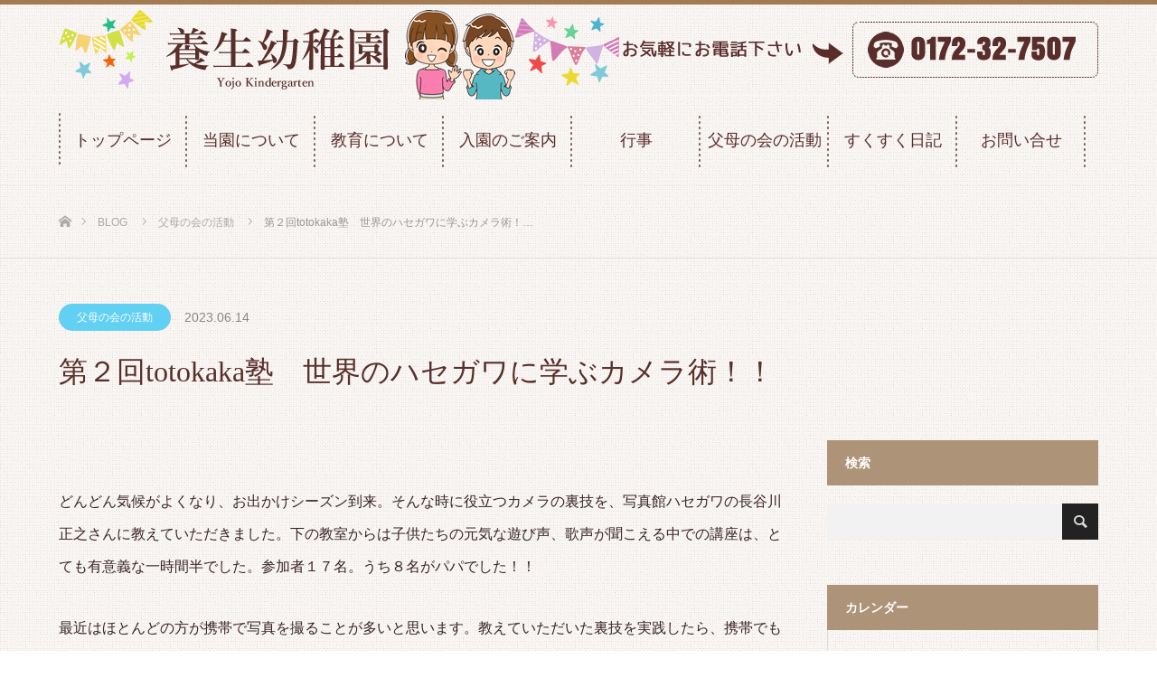

--- FILE ---
content_type: text/html; charset=UTF-8
request_url: https://youjyou.com/archives/15884
body_size: 15952
content:
<!DOCTYPE html>
<html class="pc" lang="ja">
<head>
<meta charset="UTF-8">
<!--[if IE]><meta http-equiv="X-UA-Compatible" content="IE=edge"><![endif]-->
<meta name="viewport" content="width=device-width">
<title>第２回totokaka塾　世界のハセガワに学ぶカメラ術！！ | 養生幼稚園 | 公式</title>
<meta name="description" content="どんどん気候がよくなり、お出かけシーズン到来。そんな時に役立つカメラの裏技を、写真館ハセガワの長谷川正之さんに教えていただきました。下の教室からは子供たちの元気な遊び声、歌声が聞こえる中での講座は、とても有意義な一時間半でした。">
<link rel="pingback" href="https://youjyou.com/blog-2019/xmlrpc.php">
<link rel="shortcut icon" href="https://youjyou.com/blog-2019/wp-content/uploads/2019/02/favicon.ico">
<meta name='robots' content='max-image-preview:large' />
<link rel="alternate" type="application/rss+xml" title="養生幼稚園 | 公式 &raquo; フィード" href="https://youjyou.com/feed" />
<link rel="alternate" type="application/rss+xml" title="養生幼稚園 | 公式 &raquo; コメントフィード" href="https://youjyou.com/comments/feed" />
<link rel="alternate" type="application/rss+xml" title="養生幼稚園 | 公式 &raquo; 第２回totokaka塾　世界のハセガワに学ぶカメラ術！！ のコメントのフィード" href="https://youjyou.com/archives/15884/feed" />
<link rel="alternate" title="oEmbed (JSON)" type="application/json+oembed" href="https://youjyou.com/wp-json/oembed/1.0/embed?url=https%3A%2F%2Fyoujyou.com%2Farchives%2F15884" />
<link rel="alternate" title="oEmbed (XML)" type="text/xml+oembed" href="https://youjyou.com/wp-json/oembed/1.0/embed?url=https%3A%2F%2Fyoujyou.com%2Farchives%2F15884&#038;format=xml" />
<style id='wp-img-auto-sizes-contain-inline-css' type='text/css'>
img:is([sizes=auto i],[sizes^="auto," i]){contain-intrinsic-size:3000px 1500px}
/*# sourceURL=wp-img-auto-sizes-contain-inline-css */
</style>
<link rel='stylesheet' id='style-css' href='https://youjyou.com/blog-2019/wp-content/themes/source_tcd045/style.css?ver=1.10.1' type='text/css' media='all' />
<style id='wp-emoji-styles-inline-css' type='text/css'>

	img.wp-smiley, img.emoji {
		display: inline !important;
		border: none !important;
		box-shadow: none !important;
		height: 1em !important;
		width: 1em !important;
		margin: 0 0.07em !important;
		vertical-align: -0.1em !important;
		background: none !important;
		padding: 0 !important;
	}
/*# sourceURL=wp-emoji-styles-inline-css */
</style>
<style id='wp-block-library-inline-css' type='text/css'>
:root{--wp-block-synced-color:#7a00df;--wp-block-synced-color--rgb:122,0,223;--wp-bound-block-color:var(--wp-block-synced-color);--wp-editor-canvas-background:#ddd;--wp-admin-theme-color:#007cba;--wp-admin-theme-color--rgb:0,124,186;--wp-admin-theme-color-darker-10:#006ba1;--wp-admin-theme-color-darker-10--rgb:0,107,160.5;--wp-admin-theme-color-darker-20:#005a87;--wp-admin-theme-color-darker-20--rgb:0,90,135;--wp-admin-border-width-focus:2px}@media (min-resolution:192dpi){:root{--wp-admin-border-width-focus:1.5px}}.wp-element-button{cursor:pointer}:root .has-very-light-gray-background-color{background-color:#eee}:root .has-very-dark-gray-background-color{background-color:#313131}:root .has-very-light-gray-color{color:#eee}:root .has-very-dark-gray-color{color:#313131}:root .has-vivid-green-cyan-to-vivid-cyan-blue-gradient-background{background:linear-gradient(135deg,#00d084,#0693e3)}:root .has-purple-crush-gradient-background{background:linear-gradient(135deg,#34e2e4,#4721fb 50%,#ab1dfe)}:root .has-hazy-dawn-gradient-background{background:linear-gradient(135deg,#faaca8,#dad0ec)}:root .has-subdued-olive-gradient-background{background:linear-gradient(135deg,#fafae1,#67a671)}:root .has-atomic-cream-gradient-background{background:linear-gradient(135deg,#fdd79a,#004a59)}:root .has-nightshade-gradient-background{background:linear-gradient(135deg,#330968,#31cdcf)}:root .has-midnight-gradient-background{background:linear-gradient(135deg,#020381,#2874fc)}:root{--wp--preset--font-size--normal:16px;--wp--preset--font-size--huge:42px}.has-regular-font-size{font-size:1em}.has-larger-font-size{font-size:2.625em}.has-normal-font-size{font-size:var(--wp--preset--font-size--normal)}.has-huge-font-size{font-size:var(--wp--preset--font-size--huge)}.has-text-align-center{text-align:center}.has-text-align-left{text-align:left}.has-text-align-right{text-align:right}.has-fit-text{white-space:nowrap!important}#end-resizable-editor-section{display:none}.aligncenter{clear:both}.items-justified-left{justify-content:flex-start}.items-justified-center{justify-content:center}.items-justified-right{justify-content:flex-end}.items-justified-space-between{justify-content:space-between}.screen-reader-text{border:0;clip-path:inset(50%);height:1px;margin:-1px;overflow:hidden;padding:0;position:absolute;width:1px;word-wrap:normal!important}.screen-reader-text:focus{background-color:#ddd;clip-path:none;color:#444;display:block;font-size:1em;height:auto;left:5px;line-height:normal;padding:15px 23px 14px;text-decoration:none;top:5px;width:auto;z-index:100000}html :where(.has-border-color){border-style:solid}html :where([style*=border-top-color]){border-top-style:solid}html :where([style*=border-right-color]){border-right-style:solid}html :where([style*=border-bottom-color]){border-bottom-style:solid}html :where([style*=border-left-color]){border-left-style:solid}html :where([style*=border-width]){border-style:solid}html :where([style*=border-top-width]){border-top-style:solid}html :where([style*=border-right-width]){border-right-style:solid}html :where([style*=border-bottom-width]){border-bottom-style:solid}html :where([style*=border-left-width]){border-left-style:solid}html :where(img[class*=wp-image-]){height:auto;max-width:100%}:where(figure){margin:0 0 1em}html :where(.is-position-sticky){--wp-admin--admin-bar--position-offset:var(--wp-admin--admin-bar--height,0px)}@media screen and (max-width:600px){html :where(.is-position-sticky){--wp-admin--admin-bar--position-offset:0px}}

/*# sourceURL=wp-block-library-inline-css */
</style><style id='wp-block-image-inline-css' type='text/css'>
.wp-block-image>a,.wp-block-image>figure>a{display:inline-block}.wp-block-image img{box-sizing:border-box;height:auto;max-width:100%;vertical-align:bottom}@media not (prefers-reduced-motion){.wp-block-image img.hide{visibility:hidden}.wp-block-image img.show{animation:show-content-image .4s}}.wp-block-image[style*=border-radius] img,.wp-block-image[style*=border-radius]>a{border-radius:inherit}.wp-block-image.has-custom-border img{box-sizing:border-box}.wp-block-image.aligncenter{text-align:center}.wp-block-image.alignfull>a,.wp-block-image.alignwide>a{width:100%}.wp-block-image.alignfull img,.wp-block-image.alignwide img{height:auto;width:100%}.wp-block-image .aligncenter,.wp-block-image .alignleft,.wp-block-image .alignright,.wp-block-image.aligncenter,.wp-block-image.alignleft,.wp-block-image.alignright{display:table}.wp-block-image .aligncenter>figcaption,.wp-block-image .alignleft>figcaption,.wp-block-image .alignright>figcaption,.wp-block-image.aligncenter>figcaption,.wp-block-image.alignleft>figcaption,.wp-block-image.alignright>figcaption{caption-side:bottom;display:table-caption}.wp-block-image .alignleft{float:left;margin:.5em 1em .5em 0}.wp-block-image .alignright{float:right;margin:.5em 0 .5em 1em}.wp-block-image .aligncenter{margin-left:auto;margin-right:auto}.wp-block-image :where(figcaption){margin-bottom:1em;margin-top:.5em}.wp-block-image.is-style-circle-mask img{border-radius:9999px}@supports ((-webkit-mask-image:none) or (mask-image:none)) or (-webkit-mask-image:none){.wp-block-image.is-style-circle-mask img{border-radius:0;-webkit-mask-image:url('data:image/svg+xml;utf8,<svg viewBox="0 0 100 100" xmlns="http://www.w3.org/2000/svg"><circle cx="50" cy="50" r="50"/></svg>');mask-image:url('data:image/svg+xml;utf8,<svg viewBox="0 0 100 100" xmlns="http://www.w3.org/2000/svg"><circle cx="50" cy="50" r="50"/></svg>');mask-mode:alpha;-webkit-mask-position:center;mask-position:center;-webkit-mask-repeat:no-repeat;mask-repeat:no-repeat;-webkit-mask-size:contain;mask-size:contain}}:root :where(.wp-block-image.is-style-rounded img,.wp-block-image .is-style-rounded img){border-radius:9999px}.wp-block-image figure{margin:0}.wp-lightbox-container{display:flex;flex-direction:column;position:relative}.wp-lightbox-container img{cursor:zoom-in}.wp-lightbox-container img:hover+button{opacity:1}.wp-lightbox-container button{align-items:center;backdrop-filter:blur(16px) saturate(180%);background-color:#5a5a5a40;border:none;border-radius:4px;cursor:zoom-in;display:flex;height:20px;justify-content:center;opacity:0;padding:0;position:absolute;right:16px;text-align:center;top:16px;width:20px;z-index:100}@media not (prefers-reduced-motion){.wp-lightbox-container button{transition:opacity .2s ease}}.wp-lightbox-container button:focus-visible{outline:3px auto #5a5a5a40;outline:3px auto -webkit-focus-ring-color;outline-offset:3px}.wp-lightbox-container button:hover{cursor:pointer;opacity:1}.wp-lightbox-container button:focus{opacity:1}.wp-lightbox-container button:focus,.wp-lightbox-container button:hover,.wp-lightbox-container button:not(:hover):not(:active):not(.has-background){background-color:#5a5a5a40;border:none}.wp-lightbox-overlay{box-sizing:border-box;cursor:zoom-out;height:100vh;left:0;overflow:hidden;position:fixed;top:0;visibility:hidden;width:100%;z-index:100000}.wp-lightbox-overlay .close-button{align-items:center;cursor:pointer;display:flex;justify-content:center;min-height:40px;min-width:40px;padding:0;position:absolute;right:calc(env(safe-area-inset-right) + 16px);top:calc(env(safe-area-inset-top) + 16px);z-index:5000000}.wp-lightbox-overlay .close-button:focus,.wp-lightbox-overlay .close-button:hover,.wp-lightbox-overlay .close-button:not(:hover):not(:active):not(.has-background){background:none;border:none}.wp-lightbox-overlay .lightbox-image-container{height:var(--wp--lightbox-container-height);left:50%;overflow:hidden;position:absolute;top:50%;transform:translate(-50%,-50%);transform-origin:top left;width:var(--wp--lightbox-container-width);z-index:9999999999}.wp-lightbox-overlay .wp-block-image{align-items:center;box-sizing:border-box;display:flex;height:100%;justify-content:center;margin:0;position:relative;transform-origin:0 0;width:100%;z-index:3000000}.wp-lightbox-overlay .wp-block-image img{height:var(--wp--lightbox-image-height);min-height:var(--wp--lightbox-image-height);min-width:var(--wp--lightbox-image-width);width:var(--wp--lightbox-image-width)}.wp-lightbox-overlay .wp-block-image figcaption{display:none}.wp-lightbox-overlay button{background:none;border:none}.wp-lightbox-overlay .scrim{background-color:#fff;height:100%;opacity:.9;position:absolute;width:100%;z-index:2000000}.wp-lightbox-overlay.active{visibility:visible}@media not (prefers-reduced-motion){.wp-lightbox-overlay.active{animation:turn-on-visibility .25s both}.wp-lightbox-overlay.active img{animation:turn-on-visibility .35s both}.wp-lightbox-overlay.show-closing-animation:not(.active){animation:turn-off-visibility .35s both}.wp-lightbox-overlay.show-closing-animation:not(.active) img{animation:turn-off-visibility .25s both}.wp-lightbox-overlay.zoom.active{animation:none;opacity:1;visibility:visible}.wp-lightbox-overlay.zoom.active .lightbox-image-container{animation:lightbox-zoom-in .4s}.wp-lightbox-overlay.zoom.active .lightbox-image-container img{animation:none}.wp-lightbox-overlay.zoom.active .scrim{animation:turn-on-visibility .4s forwards}.wp-lightbox-overlay.zoom.show-closing-animation:not(.active){animation:none}.wp-lightbox-overlay.zoom.show-closing-animation:not(.active) .lightbox-image-container{animation:lightbox-zoom-out .4s}.wp-lightbox-overlay.zoom.show-closing-animation:not(.active) .lightbox-image-container img{animation:none}.wp-lightbox-overlay.zoom.show-closing-animation:not(.active) .scrim{animation:turn-off-visibility .4s forwards}}@keyframes show-content-image{0%{visibility:hidden}99%{visibility:hidden}to{visibility:visible}}@keyframes turn-on-visibility{0%{opacity:0}to{opacity:1}}@keyframes turn-off-visibility{0%{opacity:1;visibility:visible}99%{opacity:0;visibility:visible}to{opacity:0;visibility:hidden}}@keyframes lightbox-zoom-in{0%{transform:translate(calc((-100vw + var(--wp--lightbox-scrollbar-width))/2 + var(--wp--lightbox-initial-left-position)),calc(-50vh + var(--wp--lightbox-initial-top-position))) scale(var(--wp--lightbox-scale))}to{transform:translate(-50%,-50%) scale(1)}}@keyframes lightbox-zoom-out{0%{transform:translate(-50%,-50%) scale(1);visibility:visible}99%{visibility:visible}to{transform:translate(calc((-100vw + var(--wp--lightbox-scrollbar-width))/2 + var(--wp--lightbox-initial-left-position)),calc(-50vh + var(--wp--lightbox-initial-top-position))) scale(var(--wp--lightbox-scale));visibility:hidden}}
/*# sourceURL=https://youjyou.com/blog-2019/wp-includes/blocks/image/style.min.css */
</style>
<style id='wp-block-paragraph-inline-css' type='text/css'>
.is-small-text{font-size:.875em}.is-regular-text{font-size:1em}.is-large-text{font-size:2.25em}.is-larger-text{font-size:3em}.has-drop-cap:not(:focus):first-letter{float:left;font-size:8.4em;font-style:normal;font-weight:100;line-height:.68;margin:.05em .1em 0 0;text-transform:uppercase}body.rtl .has-drop-cap:not(:focus):first-letter{float:none;margin-left:.1em}p.has-drop-cap.has-background{overflow:hidden}:root :where(p.has-background){padding:1.25em 2.375em}:where(p.has-text-color:not(.has-link-color)) a{color:inherit}p.has-text-align-left[style*="writing-mode:vertical-lr"],p.has-text-align-right[style*="writing-mode:vertical-rl"]{rotate:180deg}
/*# sourceURL=https://youjyou.com/blog-2019/wp-includes/blocks/paragraph/style.min.css */
</style>
<style id='global-styles-inline-css' type='text/css'>
:root{--wp--preset--aspect-ratio--square: 1;--wp--preset--aspect-ratio--4-3: 4/3;--wp--preset--aspect-ratio--3-4: 3/4;--wp--preset--aspect-ratio--3-2: 3/2;--wp--preset--aspect-ratio--2-3: 2/3;--wp--preset--aspect-ratio--16-9: 16/9;--wp--preset--aspect-ratio--9-16: 9/16;--wp--preset--color--black: #000000;--wp--preset--color--cyan-bluish-gray: #abb8c3;--wp--preset--color--white: #ffffff;--wp--preset--color--pale-pink: #f78da7;--wp--preset--color--vivid-red: #cf2e2e;--wp--preset--color--luminous-vivid-orange: #ff6900;--wp--preset--color--luminous-vivid-amber: #fcb900;--wp--preset--color--light-green-cyan: #7bdcb5;--wp--preset--color--vivid-green-cyan: #00d084;--wp--preset--color--pale-cyan-blue: #8ed1fc;--wp--preset--color--vivid-cyan-blue: #0693e3;--wp--preset--color--vivid-purple: #9b51e0;--wp--preset--gradient--vivid-cyan-blue-to-vivid-purple: linear-gradient(135deg,rgb(6,147,227) 0%,rgb(155,81,224) 100%);--wp--preset--gradient--light-green-cyan-to-vivid-green-cyan: linear-gradient(135deg,rgb(122,220,180) 0%,rgb(0,208,130) 100%);--wp--preset--gradient--luminous-vivid-amber-to-luminous-vivid-orange: linear-gradient(135deg,rgb(252,185,0) 0%,rgb(255,105,0) 100%);--wp--preset--gradient--luminous-vivid-orange-to-vivid-red: linear-gradient(135deg,rgb(255,105,0) 0%,rgb(207,46,46) 100%);--wp--preset--gradient--very-light-gray-to-cyan-bluish-gray: linear-gradient(135deg,rgb(238,238,238) 0%,rgb(169,184,195) 100%);--wp--preset--gradient--cool-to-warm-spectrum: linear-gradient(135deg,rgb(74,234,220) 0%,rgb(151,120,209) 20%,rgb(207,42,186) 40%,rgb(238,44,130) 60%,rgb(251,105,98) 80%,rgb(254,248,76) 100%);--wp--preset--gradient--blush-light-purple: linear-gradient(135deg,rgb(255,206,236) 0%,rgb(152,150,240) 100%);--wp--preset--gradient--blush-bordeaux: linear-gradient(135deg,rgb(254,205,165) 0%,rgb(254,45,45) 50%,rgb(107,0,62) 100%);--wp--preset--gradient--luminous-dusk: linear-gradient(135deg,rgb(255,203,112) 0%,rgb(199,81,192) 50%,rgb(65,88,208) 100%);--wp--preset--gradient--pale-ocean: linear-gradient(135deg,rgb(255,245,203) 0%,rgb(182,227,212) 50%,rgb(51,167,181) 100%);--wp--preset--gradient--electric-grass: linear-gradient(135deg,rgb(202,248,128) 0%,rgb(113,206,126) 100%);--wp--preset--gradient--midnight: linear-gradient(135deg,rgb(2,3,129) 0%,rgb(40,116,252) 100%);--wp--preset--font-size--small: 13px;--wp--preset--font-size--medium: 20px;--wp--preset--font-size--large: 36px;--wp--preset--font-size--x-large: 42px;--wp--preset--spacing--20: 0.44rem;--wp--preset--spacing--30: 0.67rem;--wp--preset--spacing--40: 1rem;--wp--preset--spacing--50: 1.5rem;--wp--preset--spacing--60: 2.25rem;--wp--preset--spacing--70: 3.38rem;--wp--preset--spacing--80: 5.06rem;--wp--preset--shadow--natural: 6px 6px 9px rgba(0, 0, 0, 0.2);--wp--preset--shadow--deep: 12px 12px 50px rgba(0, 0, 0, 0.4);--wp--preset--shadow--sharp: 6px 6px 0px rgba(0, 0, 0, 0.2);--wp--preset--shadow--outlined: 6px 6px 0px -3px rgb(255, 255, 255), 6px 6px rgb(0, 0, 0);--wp--preset--shadow--crisp: 6px 6px 0px rgb(0, 0, 0);}:where(.is-layout-flex){gap: 0.5em;}:where(.is-layout-grid){gap: 0.5em;}body .is-layout-flex{display: flex;}.is-layout-flex{flex-wrap: wrap;align-items: center;}.is-layout-flex > :is(*, div){margin: 0;}body .is-layout-grid{display: grid;}.is-layout-grid > :is(*, div){margin: 0;}:where(.wp-block-columns.is-layout-flex){gap: 2em;}:where(.wp-block-columns.is-layout-grid){gap: 2em;}:where(.wp-block-post-template.is-layout-flex){gap: 1.25em;}:where(.wp-block-post-template.is-layout-grid){gap: 1.25em;}.has-black-color{color: var(--wp--preset--color--black) !important;}.has-cyan-bluish-gray-color{color: var(--wp--preset--color--cyan-bluish-gray) !important;}.has-white-color{color: var(--wp--preset--color--white) !important;}.has-pale-pink-color{color: var(--wp--preset--color--pale-pink) !important;}.has-vivid-red-color{color: var(--wp--preset--color--vivid-red) !important;}.has-luminous-vivid-orange-color{color: var(--wp--preset--color--luminous-vivid-orange) !important;}.has-luminous-vivid-amber-color{color: var(--wp--preset--color--luminous-vivid-amber) !important;}.has-light-green-cyan-color{color: var(--wp--preset--color--light-green-cyan) !important;}.has-vivid-green-cyan-color{color: var(--wp--preset--color--vivid-green-cyan) !important;}.has-pale-cyan-blue-color{color: var(--wp--preset--color--pale-cyan-blue) !important;}.has-vivid-cyan-blue-color{color: var(--wp--preset--color--vivid-cyan-blue) !important;}.has-vivid-purple-color{color: var(--wp--preset--color--vivid-purple) !important;}.has-black-background-color{background-color: var(--wp--preset--color--black) !important;}.has-cyan-bluish-gray-background-color{background-color: var(--wp--preset--color--cyan-bluish-gray) !important;}.has-white-background-color{background-color: var(--wp--preset--color--white) !important;}.has-pale-pink-background-color{background-color: var(--wp--preset--color--pale-pink) !important;}.has-vivid-red-background-color{background-color: var(--wp--preset--color--vivid-red) !important;}.has-luminous-vivid-orange-background-color{background-color: var(--wp--preset--color--luminous-vivid-orange) !important;}.has-luminous-vivid-amber-background-color{background-color: var(--wp--preset--color--luminous-vivid-amber) !important;}.has-light-green-cyan-background-color{background-color: var(--wp--preset--color--light-green-cyan) !important;}.has-vivid-green-cyan-background-color{background-color: var(--wp--preset--color--vivid-green-cyan) !important;}.has-pale-cyan-blue-background-color{background-color: var(--wp--preset--color--pale-cyan-blue) !important;}.has-vivid-cyan-blue-background-color{background-color: var(--wp--preset--color--vivid-cyan-blue) !important;}.has-vivid-purple-background-color{background-color: var(--wp--preset--color--vivid-purple) !important;}.has-black-border-color{border-color: var(--wp--preset--color--black) !important;}.has-cyan-bluish-gray-border-color{border-color: var(--wp--preset--color--cyan-bluish-gray) !important;}.has-white-border-color{border-color: var(--wp--preset--color--white) !important;}.has-pale-pink-border-color{border-color: var(--wp--preset--color--pale-pink) !important;}.has-vivid-red-border-color{border-color: var(--wp--preset--color--vivid-red) !important;}.has-luminous-vivid-orange-border-color{border-color: var(--wp--preset--color--luminous-vivid-orange) !important;}.has-luminous-vivid-amber-border-color{border-color: var(--wp--preset--color--luminous-vivid-amber) !important;}.has-light-green-cyan-border-color{border-color: var(--wp--preset--color--light-green-cyan) !important;}.has-vivid-green-cyan-border-color{border-color: var(--wp--preset--color--vivid-green-cyan) !important;}.has-pale-cyan-blue-border-color{border-color: var(--wp--preset--color--pale-cyan-blue) !important;}.has-vivid-cyan-blue-border-color{border-color: var(--wp--preset--color--vivid-cyan-blue) !important;}.has-vivid-purple-border-color{border-color: var(--wp--preset--color--vivid-purple) !important;}.has-vivid-cyan-blue-to-vivid-purple-gradient-background{background: var(--wp--preset--gradient--vivid-cyan-blue-to-vivid-purple) !important;}.has-light-green-cyan-to-vivid-green-cyan-gradient-background{background: var(--wp--preset--gradient--light-green-cyan-to-vivid-green-cyan) !important;}.has-luminous-vivid-amber-to-luminous-vivid-orange-gradient-background{background: var(--wp--preset--gradient--luminous-vivid-amber-to-luminous-vivid-orange) !important;}.has-luminous-vivid-orange-to-vivid-red-gradient-background{background: var(--wp--preset--gradient--luminous-vivid-orange-to-vivid-red) !important;}.has-very-light-gray-to-cyan-bluish-gray-gradient-background{background: var(--wp--preset--gradient--very-light-gray-to-cyan-bluish-gray) !important;}.has-cool-to-warm-spectrum-gradient-background{background: var(--wp--preset--gradient--cool-to-warm-spectrum) !important;}.has-blush-light-purple-gradient-background{background: var(--wp--preset--gradient--blush-light-purple) !important;}.has-blush-bordeaux-gradient-background{background: var(--wp--preset--gradient--blush-bordeaux) !important;}.has-luminous-dusk-gradient-background{background: var(--wp--preset--gradient--luminous-dusk) !important;}.has-pale-ocean-gradient-background{background: var(--wp--preset--gradient--pale-ocean) !important;}.has-electric-grass-gradient-background{background: var(--wp--preset--gradient--electric-grass) !important;}.has-midnight-gradient-background{background: var(--wp--preset--gradient--midnight) !important;}.has-small-font-size{font-size: var(--wp--preset--font-size--small) !important;}.has-medium-font-size{font-size: var(--wp--preset--font-size--medium) !important;}.has-large-font-size{font-size: var(--wp--preset--font-size--large) !important;}.has-x-large-font-size{font-size: var(--wp--preset--font-size--x-large) !important;}
/*# sourceURL=global-styles-inline-css */
</style>

<style id='classic-theme-styles-inline-css' type='text/css'>
/*! This file is auto-generated */
.wp-block-button__link{color:#fff;background-color:#32373c;border-radius:9999px;box-shadow:none;text-decoration:none;padding:calc(.667em + 2px) calc(1.333em + 2px);font-size:1.125em}.wp-block-file__button{background:#32373c;color:#fff;text-decoration:none}
/*# sourceURL=/wp-includes/css/classic-themes.min.css */
</style>
<link rel='stylesheet' id='contact-form-7-css' href='https://youjyou.com/blog-2019/wp-content/plugins/contact-form-7/includes/css/styles.css?ver=6.1.4' type='text/css' media='all' />
<script type="text/javascript" src="https://youjyou.com/blog-2019/wp-includes/js/jquery/jquery.min.js?ver=3.7.1" id="jquery-core-js"></script>
<script type="text/javascript" src="https://youjyou.com/blog-2019/wp-includes/js/jquery/jquery-migrate.min.js?ver=3.4.1" id="jquery-migrate-js"></script>
<link rel="https://api.w.org/" href="https://youjyou.com/wp-json/" /><link rel="alternate" title="JSON" type="application/json" href="https://youjyou.com/wp-json/wp/v2/posts/15884" /><link rel="canonical" href="https://youjyou.com/archives/15884" />
<link rel='shortlink' href='https://youjyou.com/?p=15884' />
<style type="text/css">* Custom css for Access Category Password form */
		.acpwd-container {
		
		}
		
		.acpwd-added-excerpt {
		}
		
		.acpwd-info-message {
		
		}
		
		.acpwd-form {
		
		}
		.acpwd-pass {
		
		}
		
		.acpwd-submit {
		
		}
		
		.acpwd-error-message {
			color: darkred;
		}</style>
<link rel="stylesheet" href="https://youjyou.com/blog-2019/wp-content/themes/source_tcd045/css/design-plus.css?ver=1.10.1">
<link rel="stylesheet" href="https://youjyou.com/blog-2019/wp-content/themes/source_tcd045/css/sns-botton.css?ver=1.10.1">
<link rel="stylesheet" media="screen" href="https://youjyou.com/blog-2019/wp-content/themes/source_tcd045/css/responsive.css?ver=1.10.1">
<link rel="stylesheet" media="screen" href="https://youjyou.com/blog-2019/wp-content/themes/source_tcd045/css/footer-bar.css?ver=1.10.1">

<script src="https://youjyou.com/blog-2019/wp-content/themes/source_tcd045/js/jquery.easing.1.4.js?ver=1.10.1"></script>
<script src="https://youjyou.com/blog-2019/wp-content/themes/source_tcd045/js/jscript.js?ver=1.10.1"></script>
<script src="https://youjyou.com/blog-2019/wp-content/themes/source_tcd045/js/footer-bar.js?ver=1.10.1"></script>
<script src="https://youjyou.com/blog-2019/wp-content/themes/source_tcd045/js/comment.js?ver=1.10.1"></script>

<style type="text/css">

body, input, textarea { font-family: "Segoe UI", Verdana, "游ゴシック", YuGothic, "Hiragino Kaku Gothic ProN", Meiryo, sans-serif; }

.rich_font { font-family: "Times New Roman" , "游明朝" , "Yu Mincho" , "游明朝体" , "YuMincho" , "ヒラギノ明朝 Pro W3" , "Hiragino Mincho Pro" , "HiraMinProN-W3" , "HGS明朝E" , "ＭＳ Ｐ明朝" , "MS PMincho" , serif; font-weight:500; }



body { font-size:16px; }

.pc #header .logo { font-size:21px; }
.mobile #header .logo { font-size:18px; }

#footer_top .logo { font-size:21px; }

#post_title { font-size:32px; }
.post_content { font-size:16px; }

#related_post li a.image, .styled_post_list1 .image, .work_list_widget .image, .work_list .box .image, .blog_list .box .image {
  overflow: hidden;
}
#related_post li a.image img, .styled_post_list1 .image img, .work_list_widget .image img, .work_list .box .image img, .blog_list .box .image img {
  -webkit-transition: all 0.75s ease; -moz-transition: all 0.75s ease; transition: all 0.75s ease;
  -webkit-transform: scale(1); -moz-transform: scale(1); -ms-transform: scale(1); -o-transform: scale(1); transform: scale(1);
  -webkit-backface-visibility:hidden; backface-visibility:hidden;
}
#related_post li a.image:hover img, .styled_post_list1 .image:hover img, .work_list_widget .image:hover img, .work_list .box .image:hover img, .blog_list .box .image:hover img {
  -webkit-transform: scale(1.2); -moz-transform: scale(1.2); -ms-transform: scale(1.2); -o-transform: scale(1.2); transform: scale(1.2);
}
.index_archive_link, #work_navigation a, .page_navi p.back a
  { background-color:#592F2A; }

#header, .pc #global_menu ul ul a, #footer_bottom, .mobile #copyright, .mobile .home #header
  { background-color:#592F2A; }

.header_fix #header, .pc .header_fix #global_menu ul ul a, .mobile .header_fix #header
  { background-color:rgba(89,47,42,0.7); }

#header a, mobile a.menu_button:before
  { color:#FFFFFF; }

#footer_top, #footer_top a, #footer_bottom, #footer_bottom a
  { color:#FFFFFF; }

.pc #global_menu ul ul li.menu-item-has-children > a:before
  { border-color:transparent transparent transparent #FFFFFF; }

.pc #global_menu ul ul a:hover
  { color:#fff; }

.pc #global_menu ul ul li.menu-item-has-children > a:hover:before
  { border-color:transparent transparent transparent #fff; }

#post_title, #page_header .headline, #work_category_list .current_category .name, #work_footer_data .link, .blog_list .box .title a:hover, #footer_menu a:hover, #related_post li .title a:hover, .side_widget .styled_post_list1 .title:hover, .pc .home #global_menu li.current-menu-item > a, .pc .home #global_menu > ul > li > a:hover
  { color:#592F2A; }

a:hover, .pc #header .logo a:hover, #comment_header ul li a:hover, .pc #global_menu > ul > li.active > a, .pc #global_menu li.current-menu-item > a, .pc #global_menu > ul > li > a:hover, #header_logo .logo a:hover, #bread_crumb li.home a:hover:before, #bread_crumb li a:hover, .color_headline, #footer_bottom a:hover, .pc .home.header_fix #global_menu li.current-menu-item > a, .pc .home.header_fix #global_menu > ul > li > a:hover
  { color:#AD9378; }

#return_top a:hover, .next_page_link a:hover, .collapse_category_list li a:hover .count, .slick-arrow:hover, .page_navi a:hover, .page_navi p.back a:hover,
  #wp-calendar td a:hover, #wp-calendar #prev a:hover, #wp-calendar #next a:hover, .widget_search #search-btn input:hover, .widget_search #searchsubmit:hover, .side_widget.google_search #searchsubmit:hover,
    #submit_comment:hover, #comment_header ul li a:hover, #comment_header ul li.comment_switch_active a, #comment_header #comment_closed p, #post_pagination a:hover,
      #header_slider .slick-dots button:hover::before, #header_slider .slick-dots .slick-active button::before,
        .work_list .box .title a:hover, #work_navigation a:hover, #work_side_content a:hover, #work_button a:hover, #blog_list .category a:hover, #post_meta_top .category a:hover, .box_list .link_button:hover
          { background-color:#592F2A !important; }

#footer_top, .pc #global_menu ul ul a:hover, .news_list .category a:hover, .work_list .category a:hover, .blog_list .category a:hover, #related_post .headline, #comment_headline, .side_headline,
  .mobile a.menu_button:hover, .mobile #global_menu li a:hover, .index_archive_link:hover
    { background-color:#AD9378 !important; }

#comment_textarea textarea:focus, #guest_info input:focus, #comment_header ul li a:hover, #comment_header ul li.comment_switch_active a, #comment_header #comment_closed p, .page_navi a:hover, .page_navi p.back a:hover
  { border-color:#592F2A; }

#comment_header ul li.comment_switch_active a:after, #comment_header #comment_closed p:after
  { border-color:#592F2A transparent transparent transparent; }

.collapse_category_list li a:before
  { border-color: transparent transparent transparent #AD9378; }

@media screen and (min-width:600px) {
  #header_slider_nav .slick-current .label { background-color:#592F2A !important; }
}

.post_content a, .post_content a:hover, .custom-html-widget a, .custom-html-widget a:hover { color:#D90000; }

#site_loader_spinner { border:4px solid rgba(89,47,42,0.2); border-top-color:#592F2A; }

/* Footer bar */

@import url('https://fonts.googleapis.com/css?family=Sawarabi+Mincho&subset=japanese');
#main_contents h2 {
	font-family: "Yu Mincho", "YuMincho";
}
#main_contents #main_col #article .post_content h2 {
	background-color: #FFF001;
	font-weight: normal;
	color: #613311;
	padding-top: 1.3%;
	padding-right: 0.5%;
	padding-bottom: 1.3%;
	padding-left: 0.5%;
	margin-bottom: 5%;
	display: block;
}
#body, #main_contents, body, #header {
	background-image: url(https://www.youjyou.com/blog-2019/img/back.gif);
	background-repeat: repeat;
	color: #392426;
}
@media only screen and (min-width:1200px){
#main_contents #main_col #article .post_content h2 {
	font-size: 38px;
}
#header #header_inner #logo_text .logo, #header #header_inner #logo_text .logo a {
	background-image: none;
}
#header {
	width: 100%;
	border-top-width: 5px;
	border-top-style: solid;
	border-top-color: #A37A52;
	padding-top: 10px;
}
#header #header_inner #logo_text .logo {
	width: 1150px;
	clear: both;
	float: none;
	height: 110px;
	display: block;
	background-image: url(https://www.youjyou.com/blog-2019/img/top-menu.png);
	text-decoration: none;
	background-repeat: no-repeat;
	margin: 0px;
	overflow: hidden;
	z-index: 1;
}
#header #header_inner #logo_text .logo a {
	display: none;
	z-index: -1;
}
#header #header_inner #global_menu{
	margin: 0px;
	clear: both;
	float: none;
	display: block;
	position: relative;
	z-index: -1;
	padding-top: 110px;
}
#header #header_inner #global_menu #menu-top-menu{
	width: 1150px;
	list-style-type: none;
	clear: both;
	float: none;
	position: static;
	top: 110px;
	margin-top: 0px;
	margin-right: auto;
	margin-bottom: 0px;
	margin-left: auto;
	background-image: url(https://www.youjyou.com/blog-2019/img/top-menu-sen1.gif);
	background-repeat: repeat-y;
	height: 60px;
}
#header #header_inner #global_menu #menu-top-menu li  {
	background-image: url(https://www.youjyou.com/blog-2019/img/top-menu-sen1.gif);
	background-repeat: repeat-y;
	background-position: right;
	height: 60px;
}
#header #header_inner #global_menu #menu-top-menu li a{
	font-family: "メイリオ", "游ゴシック", "MS UI Gothic", "ＭＳ ゴシック";
	list-style-type: none;
	color: #592C2A;
	font-size: 18px;
	margin: 0px;
	padding: 0px;
	width: 142px;
	display: block;
	text-align: center;
	line-height: 60px;
}
#header #header_inner #global_menu #menu-top-menu li a:hover{
	background-image: url(https://www.youjyou.com/blog-2019/img/top-menu-a.png);
	background-repeat: no-repeat;
	background-position: center center;
	text-align: center;
	height: 60px;
}
#site_wrap #top {
	display: block;
	position: static;
	padding-top: 200px;
	margin-bottom: -100px;
}
#a_hover_80 a:hover {
-moz-opacity: 0.8;
	opacity: 0.8;
}
#footer_top_inner  {
	width: auto;
	text-align: center;
	margin-top: 0px;
	margin-right: auto;
	margin-bottom: 0px;
	margin-left: auto;
	padding-top: 30px;
}
#footer_menu  {
	padding: 0px;
	width: auto;
	text-align: center;
	margin: 0px;
	height: 50px;
	line-height: 50px;
}
#footer_menu #menu-top-menu-1 {
	padding: 0px;
	width: auto;
	text-align: center;
	margin: 0px;
}
#footer_menu #menu-top-menu-1 li {
	float: left;
	padding-top: 0px;
	padding-right: 15px;
	padding-bottom: 0px;
	padding-left: 15px;
	font-size: 16px;
	text-align: center;
	background-color: #592F2A;
	margin-top: 0px;
	margin-right: 2px;
	margin-bottom: 0px;
	margin-left: 2px;
	border-radius: 10px 10px 10px 10px;
}
#footer_menu a {
	color: #FFF;
}
#footer_menu a:hover {
	color: #FFDFDF;
}
.cal-table tbody tr td strong {
	font-size: 50px;
}
}
@media only screen and (min-width:921px){
#footer_image .wide_image {
	background-repeat: no-repeat;
	height: 400px;
	width: 920px;
	margin-top: 0px;
	margin-right: auto;
	margin-bottom: 0px;
	margin-left: auto;
}
}
@media only screen and (max-width:920px){
#footer_image .wide_image {
	background-size: 100%;
	background-repeat: no-repeat;
	width: 100%;
	display: block;
	margin-top: 0px;
	margin-right: auto;
	margin-left: auto;
	max-width: 920px;
	max-height: 400px;
	padding-top: 44%;
	height: auto;
	margin-bottom: 0px;
}
#footer_menu #menu-top-menu-1 li {
	font-size: 18px;
}
}
@media only screen and (max-width:767px){
#main_contents #main_col {
	text-align: center;
}
#site_wrap #top #header_slider{
	width: 100%;
	height: 15%;
}
#site_wrap #top #header_slider .item{
	background-size: 15% 15%;
	background-repeat: no-repeat;
	background-position: center center;
	background-color: #00F;
	padding-top: 15%;
	width: 100%;
	height: 0px;
}
#site_wrap #top #header_slider .item img{
	display: none;
}
.cal-table tbody tr td strong {
	font-size: 38px;
}
}
.cal-table tbody tr td strong {
	font-family: "游明朝" , "Yu Mincho" , "游明朝体" , "YuMincho";
	padding: 0px;
	margin-top: 0px;
	margin-right: auto;
	margin-bottom: 0px;
	margin-left: auto;
	width: auto;
	text-align: center;
	display: block;
}
.cal-table tbody tr td {
	text-align: left;
	border-top-style: none;
	border-right-style: none;
	border-bottom-style: none;
	border-left-style: none;
	padding-right: 7%;
	padding-left: 7%;
}
.cal-table tbody tr td hr{
	margin: 0px;
	padding: 0px;
}
.has-text-color.has-background strong {
	background-color: #EEE1D7;
	display: block;
	width: 100%;
	margin-right: auto;
	margin-left: auto;
}
.has-3-columns.enter-cal-3 .wp-block-column,.has-4-columns.enter-cal-3 .wp-block-column {
	background-color: #FFF;
}
#back-white {
	background-color: #FFF;
	padding: 5px;
}
#back-white ul {
	list-style-type: none;
	text-align: center;
	width: auto;
	margin-right: auto;
	margin-left: auto;
}
#form .wpcf7-form p label {
	font-size: large;
	padding: 2%;
}
#form .wpcf7-form p label option {
	font-size: medium;
	padding: 1%;
}
#form-bun-1 p strong {
	color: #900;
}
#article #post_image img {
	display: none;
	margin: 0px;
	padding: 0px;
}
.post_content .enter-waku-2 {
}
.post_content .enter-h3 {
	font-family: "游明朝" , "Yu Mincho" , "游明朝体" , "YuMincho";
	font-size: 150%;
	font-weight: bold;
}
.post_content .enter-h4 {
	font-family: "游ゴシック", "MS UI Gothic", "ＭＳ ゴシック";
	font-size: 120%;
	font-weight: bold;
}
.post_content .enter-h5 {
	font-family: "游ゴシック", "MS UI Gothic", "ＭＳ ゴシック";
	font-size: 115%;
	font-weight: bold;
}
.post_content .enter-h6 {
	font-family: "游ゴシック", "MS UI Gothic", "ＭＳ ゴシック";
	font-weight: bold;
}
.post_content .enter-right {
	text-align: right;
}
.post_content .enter-center {
	text-align: center;
}
#index_free_content1 #add-banner a:hover img,#index_free_content3 a:hover img{
opacity:0.8;
filter:alpha(opacity=80);
-ms-filter: “alpha( opacity=80 )”;
}
@media only screen and (min-width:768px){
.post_content #enter-waku-00 {
	padding-right: 20%;
	padding-left: 20%;
	background-color: #FFF;
	border: 1px solid #E1E1E1;
	padding-bottom: 3%;
	padding-top: 3%;
	font-size: 120%;
}
.post_content .enter-waku-1 .wp-block-column {
	background-color: #FFF;
	padding: 5%;
}
#index_free_content1 #add-banner {
	padding-top: 20px;
}
}
@media only screen and (max-width:767px){
.post_content #enter-waku-00 {
	padding-right: 0%;
	padding-left: 0%;
	font-size: 80%;
}
#site_wrap #top #header_slider{
	background-color: #000;
}
#site_wrap #top #header_slider .item{
	background-color: #000;
}
.post_content .enter-waku-1 .wp-block-column {
	padding: 0%;
}
#header_inner { 
	background-color:#592F2A; 
}
}
@media screen and (min-width:761px) {
.column {
  width: calc((100% - 20px * 4) / 4);
	height: 80px;
	margin-right: 10px;
	margin-left: 10px;
	float: left;
}
}
@media screen and (max-width:760px) {
.column {
	display: block;
	width: 100%;
	padding-bottom: 10px;
}
}

</style>


<style type="text/css"></style></head>
<body id="body" class="wp-singular post-template-default single single-post postid-15884 single-format-standard wp-theme-source_tcd045">

<div id="site_loader_overlay">
 <div id="site_loader_spinner"></div>
</div>
<div id="site_wrap">

 <div id="header">
  <div id="header_inner" class="clearfix">
   <div id="logo_text">
 <h1 class="logo"><a href="https://youjyou.com/">養生幼稚園 | 公式</a></h1>
</div>
      <div id="global_menu">
    <ul id="menu-top-menu" class="menu"><li id="menu-item-136" class="menu-item menu-item-type-post_type menu-item-object-page menu-item-home menu-item-136"><a href="https://youjyou.com/">トップページ</a></li>
<li id="menu-item-135" class="menu-item menu-item-type-post_type menu-item-object-page menu-item-135"><a href="https://youjyou.com/tsuite">当園について</a></li>
<li id="menu-item-134" class="menu-item menu-item-type-post_type menu-item-object-page menu-item-134"><a href="https://youjyou.com/education">教育について</a></li>
<li id="menu-item-133" class="menu-item menu-item-type-post_type menu-item-object-page menu-item-133"><a href="https://youjyou.com/enter">入園のご案内</a></li>
<li id="menu-item-132" class="menu-item menu-item-type-post_type menu-item-object-page menu-item-132"><a href="https://youjyou.com/event-page">行事</a></li>
<li id="menu-item-140" class="menu-item menu-item-type-taxonomy menu-item-object-category current-post-ancestor current-menu-parent current-post-parent menu-item-140"><a href="https://youjyou.com/archives/category/pta">父母の会の活動</a></li>
<li id="menu-item-139" class="menu-item menu-item-type-taxonomy menu-item-object-category menu-item-139"><a href="https://youjyou.com/archives/category/sukusuku">すくすく日記</a></li>
<li id="menu-item-131" class="menu-item menu-item-type-post_type menu-item-object-page menu-item-131"><a href="https://youjyou.com/form">お問い合せ</a></li>
</ul>   </div>
   <a href="#" class="menu_button"><span>menu</span></a>
     </div>
 </div><!-- END #header -->


 <div id="top">

  
 </div><!-- END #top -->

 <div id="main_contents" class="clearfix">

<div id="bread_crumb">

<ul class="clearfix" itemscope itemtype="http://schema.org/BreadcrumbList">
 <li itemprop="itemListElement" itemscope itemtype="http://schema.org/ListItem" class="home"><a itemprop="item" href="https://youjyou.com/"><span itemprop="name">ホーム</span></a><meta itemprop="position" content="1" /></li>
 <li itemprop="itemListElement" itemscope itemtype="http://schema.org/ListItem"><a itemprop="item" href="https://youjyou.com/archives/15884"><span itemprop="name">BLOG</span></a><meta itemprop="position" content="2" /></li>
 <li itemprop="itemListElement" itemscope itemtype="http://schema.org/ListItem">
    <a itemprop="item" href="https://youjyou.com/archives/category/pta"><span itemprop="name">父母の会の活動</span></a>
     <meta itemprop="position" content="3" /></li>
 <li itemprop="itemListElement" itemscope itemtype="http://schema.org/ListItem" class="last"><span itemprop="name">第２回totokaka塾　世界のハセガワに学ぶカメラ術！…</span><meta itemprop="position" content="4" /></li>
</ul>

</div>

<div id="main_col" class="clearfix">

  <ul id="post_meta_top" class="clearfix">
  <li class="category"><a style="background:#61D0F2;" href="https://youjyou.com/archives/category/pta">父母の会の活動</a></li>  <li class="date"><time class="entry-date updated" datetime="2023-06-15T14:02:20+09:00">2023.06.14</time></li> </ul>
 
 <h2 id="post_title" class="rich_font">第２回totokaka塾　世界のハセガワに学ぶカメラ術！！</h2>

 <div id="left_col">

  
  <div id="article">

      <div id="post_image">
    <img width="1150" height="630" src="https://youjyou.com/blog-2019/wp-content/uploads/2023/06/写真B-1150x630.jpg" class="attachment-size8 size-size8 wp-post-image" alt="" decoding="async" fetchpriority="high" />   </div><!-- END post_image -->
   
   
   
      
   
   <div class="post_content clearfix">
    
<p>どんどん気候がよくなり、お出かけシーズン到来。そんな時に役立つカメラの裏技を、写真館ハセガワの長谷川正之さんに教えていただきました。下の教室からは子供たちの元気な遊び声、歌声が聞こえる中での講座は、とても有意義な一時間半でした。参加者１７名。うち８名がパパでした！！</p>



<p>最近はほとんどの方が携帯で写真を撮ることが多いと思います。教えていただいた裏技を実践したら、携帯でも簡単に子供の笑顔がとびきり映える写真が撮れちゃいます。ここでは今回参加できなかった方にもすぐ使える技をご紹介します！！</p>



<p>①まずは起動したら、ズームしてみる。今の携帯には標準、広角、望遠のレンズが搭載されているので使わないのは損！！被写体との距離、子供なら２、３メートル距離をとりながらズームを使いつつ、ピントを合わせて撮ってみる！！</p>



<p>②ピントを合わせて露出を調整する。被写体が綺麗に見える色を探しながら、ぴったりな明るさにする。</p>



<p>③ 写真を撮りっぱなしにするだけでなく、アフターケアが必要！！編集機能をうまく使い、自分好みの写真にすることがポイント。歪みをとるトリミングをしたり、人物なら明るさを変えたりするだけでさらにおしゃれな写真に。</p>



<p>『ズームする、明るくする、暗くする、編集を惜しまない』、この操作だけで写真が格段に良くなること間違いなしだそうです。</p>



<figure class="wp-block-image size-large"><img decoding="async" width="1024" height="652" src="https://youjyou.com/blog-2019/wp-content/uploads/2023/06/写真A-1024x652.jpg" alt="" class="wp-image-15885" srcset="https://youjyou.com/blog-2019/wp-content/uploads/2023/06/写真A-1024x652.jpg 1024w, https://youjyou.com/blog-2019/wp-content/uploads/2023/06/写真A-300x191.jpg 300w, https://youjyou.com/blog-2019/wp-content/uploads/2023/06/写真A-768x489.jpg 768w, https://youjyou.com/blog-2019/wp-content/uploads/2023/06/写真A-1536x979.jpg 1536w, https://youjyou.com/blog-2019/wp-content/uploads/2023/06/写真A-2048x1305.jpg 2048w" sizes="(max-width: 1024px) 100vw, 1024px" /></figure>



<p>長谷川さんのお話の中で印象的だった『写真は子供のタイムカプセルになる』の言葉。これからは養生ねぷた、夏休み、二学期には運動会とイベントが目白押しです！！是非今回教わった技を使いながら、お子さんのタイムカプセルになるベスト写真を残してあげてください！！</p>



<figure class="wp-block-image size-large"><img decoding="async" width="1024" height="796" src="https://youjyou.com/blog-2019/wp-content/uploads/2023/06/写真B-1024x796.jpg" alt="" class="wp-image-15886" srcset="https://youjyou.com/blog-2019/wp-content/uploads/2023/06/写真B-1024x796.jpg 1024w, https://youjyou.com/blog-2019/wp-content/uploads/2023/06/写真B-300x233.jpg 300w, https://youjyou.com/blog-2019/wp-content/uploads/2023/06/写真B-768x597.jpg 768w, https://youjyou.com/blog-2019/wp-content/uploads/2023/06/写真B-1536x1194.jpg 1536w, https://youjyou.com/blog-2019/wp-content/uploads/2023/06/写真B-2048x1592.jpg 2048w" sizes="(max-width: 1024px) 100vw, 1024px" /></figure>
       </div>

      <div class="single_share clearfix" id="single_share_bottom">
    <div class="share-type1 share-btm">
 
	<div class="sns mt10 mb45">
		<ul class="type1 clearfix">
			<li class="facebook">
				<a href="//www.facebook.com/sharer/sharer.php?u=https://youjyou.com/archives/15884&amp;t=%E7%AC%AC%EF%BC%92%E5%9B%9Etotokaka%E5%A1%BE%E3%80%80%E4%B8%96%E7%95%8C%E3%81%AE%E3%83%8F%E3%82%BB%E3%82%AC%E3%83%AF%E3%81%AB%E5%AD%A6%E3%81%B6%E3%82%AB%E3%83%A1%E3%83%A9%E8%A1%93%EF%BC%81%EF%BC%81" class="facebook-btn-icon-link" target="blank" rel="nofollow"><i class="icon-facebook"></i><span class="ttl">Share</span><span class="share-count"></span></a>
			</li>
			<li class="rss">
				<a href="https://youjyou.com/feed" target="blank"><i class="icon-rss"></i><span class="ttl">RSS</span></a>
			</li>
		</ul>
	</div>
</div>
   </div>
   
      <ul id="post_meta_bottom" class="clearfix">
    <li class="post_author">投稿者: <a href="https://youjyou.com/archives/author/neputayg7" title="養生幼稚園HP管理者 の投稿" rel="author">養生幼稚園HP管理者</a></li>    <li class="post_category"><a href="https://youjyou.com/archives/category/pta" rel="category tag">父母の会の活動</a></li>           </ul>
   
      <div id="previous_next_post" class="clearfix">
    <div class='prev_post'><a href='https://youjyou.com/archives/15623' title='２くみ弘前公園（“行ってみよう！弘前公園”編）'><span class='title'>２くみ弘前公園（“行ってみよう！弘前公園&hellip;</span><span class='nav'>前の記事</span></a></div>
<div class='next_post'><a href='https://youjyou.com/archives/15882' title='養生幼稚園ねぷたに参加のご案内'><span class='title'>養生幼稚園ねぷたに参加のご案内</span><span class='nav'>次の記事</span></a></div>
   </div>
   
  </div><!-- END #article -->

    
  
    <div id="related_post">
   <h3 class="headline"><span>関連記事</span></h3>
   <ol class="clearfix">
        <li class="clearfix num1">
     <a class="image" href="https://youjyou.com/archives/474" title="父母の会より"><img width="273" height="154" src="https://youjyou.com/blog-2019/wp-content/uploads/2019/05/2016-12-1-1.jpg" class="attachment-size3 size-size3 wp-post-image" alt="" decoding="async" loading="lazy" /></a>
     <h4 class="title"><a href="https://youjyou.com/archives/474" name="">父母の会より</a></h4>
    </li>
        <li class="clearfix num2">
     <a class="image" href="https://youjyou.com/archives/527" title="養生寺子屋・ママ塾　お寺でヨガ"><img width="328" height="225" src="https://youjyou.com/blog-2019/wp-content/uploads/2019/05/IMG_4972-328x225.jpg" class="attachment-size3 size-size3 wp-post-image" alt="" decoding="async" loading="lazy" /></a>
     <h4 class="title"><a href="https://youjyou.com/archives/527" name="">養生寺子屋・ママ塾　お寺でヨガ</a></h4>
    </li>
        <li class="clearfix num3">
     <a class="image" href="https://youjyou.com/archives/24291" title="第５回ｔｏｔｏｋａｋａ塾【オリジナル手づくりりんごジュースづくり】"><img width="360" height="225" src="https://youjyou.com/blog-2019/wp-content/uploads/2025/12/写真⑤-360x225.jpg" class="attachment-size3 size-size3 wp-post-image" alt="" decoding="async" loading="lazy" srcset="https://youjyou.com/blog-2019/wp-content/uploads/2025/12/写真⑤-360x225.jpg 360w, https://youjyou.com/blog-2019/wp-content/uploads/2025/12/写真⑤-720x450.jpg 720w" sizes="auto, (max-width: 360px) 100vw, 360px" /></a>
     <h4 class="title"><a href="https://youjyou.com/archives/24291" name="">第５回ｔｏｔｏｋａｋａ塾【オリジナル手づくりりんごジュースづくり】</a></h4>
    </li>
        <li class="clearfix num4">
     <a class="image" href="https://youjyou.com/archives/23108" title="父母の会だより第２号"><img width="242" height="82" src="https://youjyou.com/blog-2019/wp-content/uploads/2025/06/父母の会だより第二号アイキャッチ画像.png" class="attachment-size3 size-size3 wp-post-image" alt="" decoding="async" loading="lazy" /></a>
     <h4 class="title"><a href="https://youjyou.com/archives/23108" name="">父母の会だより第２号</a></h4>
    </li>
        <li class="clearfix num5">
     <a class="image" href="https://youjyou.com/archives/1236" title="金魚ねぷたマスコット作り☆"><img width="277" height="225" src="https://youjyou.com/blog-2019/wp-content/uploads/2019/06/DSC_8854-1-277x225.jpg" class="attachment-size3 size-size3 wp-post-image" alt="" decoding="async" loading="lazy" /></a>
     <h4 class="title"><a href="https://youjyou.com/archives/1236" name="">金魚ねぷたマスコット作り☆</a></h4>
    </li>
        <li class="clearfix num6">
     <a class="image" href="https://youjyou.com/archives/1484" title="養生ｍａｍａ塾マザーズコーチングを開催しました"><img src="https://youjyou.com/blog-2019/wp-content/themes/source_tcd045/img/common/no_image3.gif" title="" alt="" /></a>
     <h4 class="title"><a href="https://youjyou.com/archives/1484" name="">養生ｍａｍａ塾マザーズコーチングを開催しました</a></h4>
    </li>
       </ol>
  </div>
    
  
 </div><!-- END #left_col -->

  <div id="side_col">
  <div class="side_widget clearfix google_search" id="google_search-5">
<h3 class="side_headline"><span>検索</span></h3><form action="https://www.google.com/cse" method="get" id="searchform" class="searchform">
<div>
 <input id="s" type="text" value="" name="q" />
 <input id="searchsubmit" type="submit" name="sa" value="&#xe915;" />
 <input type="hidden" name="cx" value="" />
 <input type="hidden" name="ie" value="UTF-8" />
</div>
</form>
</div>
<div class="side_widget clearfix widget_calendar" id="calendar-4">
<h3 class="side_headline"><span>カレンダー</span></h3><div id="calendar_wrap" class="calendar_wrap"><table id="wp-calendar" class="wp-calendar-table">
	<caption>2026年1月</caption>
	<thead>
	<tr>
		<th scope="col" aria-label="月曜日">月</th>
		<th scope="col" aria-label="火曜日">火</th>
		<th scope="col" aria-label="水曜日">水</th>
		<th scope="col" aria-label="木曜日">木</th>
		<th scope="col" aria-label="金曜日">金</th>
		<th scope="col" aria-label="土曜日">土</th>
		<th scope="col" aria-label="日曜日">日</th>
	</tr>
	</thead>
	<tbody>
	<tr>
		<td colspan="3" class="pad">&nbsp;</td><td>1</td><td>2</td><td>3</td><td>4</td>
	</tr>
	<tr>
		<td>5</td><td>6</td><td>7</td><td>8</td><td>9</td><td>10</td><td>11</td>
	</tr>
	<tr>
		<td>12</td><td>13</td><td>14</td><td>15</td><td>16</td><td>17</td><td>18</td>
	</tr>
	<tr>
		<td>19</td><td><a href="https://youjyou.com/archives/date/2026/01/20" aria-label="2026年1月20日 に投稿を公開">20</a></td><td><a href="https://youjyou.com/archives/date/2026/01/21" aria-label="2026年1月21日 に投稿を公開">21</a></td><td id="today">22</td><td>23</td><td>24</td><td>25</td>
	</tr>
	<tr>
		<td>26</td><td>27</td><td>28</td><td>29</td><td>30</td><td>31</td>
		<td class="pad" colspan="1">&nbsp;</td>
	</tr>
	</tbody>
	</table><nav aria-label="前と次の月" class="wp-calendar-nav">
		<span class="wp-calendar-nav-prev"><a href="https://youjyou.com/archives/date/2025/12">&laquo; 12月</a></span>
		<span class="pad">&nbsp;</span>
		<span class="wp-calendar-nav-next">&nbsp;</span>
	</nav></div></div>
<div class="side_widget clearfix widget_archive" id="archives-5">
<h3 class="side_headline"><span>アーカイブ</span></h3>		<label class="screen-reader-text" for="archives-dropdown-5">アーカイブ</label>
		<select id="archives-dropdown-5" name="archive-dropdown">
			
			<option value="">月を選択</option>
				<option value='https://youjyou.com/archives/date/2026/01'> 2026年1月 &nbsp;(2)</option>
	<option value='https://youjyou.com/archives/date/2025/12'> 2025年12月 &nbsp;(10)</option>
	<option value='https://youjyou.com/archives/date/2025/11'> 2025年11月 &nbsp;(10)</option>
	<option value='https://youjyou.com/archives/date/2025/10'> 2025年10月 &nbsp;(20)</option>
	<option value='https://youjyou.com/archives/date/2025/09'> 2025年9月 &nbsp;(18)</option>
	<option value='https://youjyou.com/archives/date/2025/08'> 2025年8月 &nbsp;(13)</option>
	<option value='https://youjyou.com/archives/date/2025/07'> 2025年7月 &nbsp;(11)</option>
	<option value='https://youjyou.com/archives/date/2025/06'> 2025年6月 &nbsp;(12)</option>
	<option value='https://youjyou.com/archives/date/2025/05'> 2025年5月 &nbsp;(14)</option>
	<option value='https://youjyou.com/archives/date/2025/04'> 2025年4月 &nbsp;(15)</option>
	<option value='https://youjyou.com/archives/date/2025/03'> 2025年3月 &nbsp;(11)</option>
	<option value='https://youjyou.com/archives/date/2025/02'> 2025年2月 &nbsp;(7)</option>
	<option value='https://youjyou.com/archives/date/2025/01'> 2025年1月 &nbsp;(5)</option>
	<option value='https://youjyou.com/archives/date/2024/12'> 2024年12月 &nbsp;(10)</option>
	<option value='https://youjyou.com/archives/date/2024/11'> 2024年11月 &nbsp;(6)</option>
	<option value='https://youjyou.com/archives/date/2024/10'> 2024年10月 &nbsp;(13)</option>
	<option value='https://youjyou.com/archives/date/2024/09'> 2024年9月 &nbsp;(15)</option>
	<option value='https://youjyou.com/archives/date/2024/08'> 2024年8月 &nbsp;(6)</option>
	<option value='https://youjyou.com/archives/date/2024/07'> 2024年7月 &nbsp;(7)</option>
	<option value='https://youjyou.com/archives/date/2024/06'> 2024年6月 &nbsp;(20)</option>
	<option value='https://youjyou.com/archives/date/2024/05'> 2024年5月 &nbsp;(11)</option>
	<option value='https://youjyou.com/archives/date/2024/04'> 2024年4月 &nbsp;(8)</option>
	<option value='https://youjyou.com/archives/date/2024/03'> 2024年3月 &nbsp;(7)</option>
	<option value='https://youjyou.com/archives/date/2024/02'> 2024年2月 &nbsp;(20)</option>
	<option value='https://youjyou.com/archives/date/2024/01'> 2024年1月 &nbsp;(9)</option>
	<option value='https://youjyou.com/archives/date/2023/12'> 2023年12月 &nbsp;(16)</option>
	<option value='https://youjyou.com/archives/date/2023/11'> 2023年11月 &nbsp;(13)</option>
	<option value='https://youjyou.com/archives/date/2023/10'> 2023年10月 &nbsp;(19)</option>
	<option value='https://youjyou.com/archives/date/2023/09'> 2023年9月 &nbsp;(23)</option>
	<option value='https://youjyou.com/archives/date/2023/08'> 2023年8月 &nbsp;(4)</option>
	<option value='https://youjyou.com/archives/date/2023/07'> 2023年7月 &nbsp;(12)</option>
	<option value='https://youjyou.com/archives/date/2023/06'> 2023年6月 &nbsp;(25)</option>
	<option value='https://youjyou.com/archives/date/2023/05'> 2023年5月 &nbsp;(16)</option>
	<option value='https://youjyou.com/archives/date/2023/04'> 2023年4月 &nbsp;(17)</option>
	<option value='https://youjyou.com/archives/date/2023/03'> 2023年3月 &nbsp;(12)</option>
	<option value='https://youjyou.com/archives/date/2023/02'> 2023年2月 &nbsp;(14)</option>
	<option value='https://youjyou.com/archives/date/2023/01'> 2023年1月 &nbsp;(11)</option>
	<option value='https://youjyou.com/archives/date/2022/12'> 2022年12月 &nbsp;(10)</option>
	<option value='https://youjyou.com/archives/date/2022/11'> 2022年11月 &nbsp;(15)</option>
	<option value='https://youjyou.com/archives/date/2022/10'> 2022年10月 &nbsp;(18)</option>
	<option value='https://youjyou.com/archives/date/2022/09'> 2022年9月 &nbsp;(6)</option>
	<option value='https://youjyou.com/archives/date/2022/08'> 2022年8月 &nbsp;(6)</option>
	<option value='https://youjyou.com/archives/date/2022/07'> 2022年7月 &nbsp;(8)</option>
	<option value='https://youjyou.com/archives/date/2022/06'> 2022年6月 &nbsp;(13)</option>
	<option value='https://youjyou.com/archives/date/2022/05'> 2022年5月 &nbsp;(18)</option>
	<option value='https://youjyou.com/archives/date/2022/04'> 2022年4月 &nbsp;(16)</option>
	<option value='https://youjyou.com/archives/date/2022/03'> 2022年3月 &nbsp;(10)</option>
	<option value='https://youjyou.com/archives/date/2022/02'> 2022年2月 &nbsp;(12)</option>
	<option value='https://youjyou.com/archives/date/2022/01'> 2022年1月 &nbsp;(4)</option>
	<option value='https://youjyou.com/archives/date/2021/12'> 2021年12月 &nbsp;(4)</option>
	<option value='https://youjyou.com/archives/date/2021/11'> 2021年11月 &nbsp;(5)</option>
	<option value='https://youjyou.com/archives/date/2021/10'> 2021年10月 &nbsp;(10)</option>
	<option value='https://youjyou.com/archives/date/2021/09'> 2021年9月 &nbsp;(8)</option>
	<option value='https://youjyou.com/archives/date/2021/08'> 2021年8月 &nbsp;(4)</option>
	<option value='https://youjyou.com/archives/date/2021/07'> 2021年7月 &nbsp;(9)</option>
	<option value='https://youjyou.com/archives/date/2021/06'> 2021年6月 &nbsp;(12)</option>
	<option value='https://youjyou.com/archives/date/2021/05'> 2021年5月 &nbsp;(10)</option>
	<option value='https://youjyou.com/archives/date/2021/04'> 2021年4月 &nbsp;(6)</option>
	<option value='https://youjyou.com/archives/date/2021/03'> 2021年3月 &nbsp;(4)</option>
	<option value='https://youjyou.com/archives/date/2021/02'> 2021年2月 &nbsp;(8)</option>
	<option value='https://youjyou.com/archives/date/2021/01'> 2021年1月 &nbsp;(5)</option>
	<option value='https://youjyou.com/archives/date/2020/12'> 2020年12月 &nbsp;(5)</option>
	<option value='https://youjyou.com/archives/date/2020/11'> 2020年11月 &nbsp;(5)</option>
	<option value='https://youjyou.com/archives/date/2020/10'> 2020年10月 &nbsp;(10)</option>
	<option value='https://youjyou.com/archives/date/2020/09'> 2020年9月 &nbsp;(6)</option>
	<option value='https://youjyou.com/archives/date/2020/08'> 2020年8月 &nbsp;(6)</option>
	<option value='https://youjyou.com/archives/date/2020/07'> 2020年7月 &nbsp;(4)</option>
	<option value='https://youjyou.com/archives/date/2020/06'> 2020年6月 &nbsp;(12)</option>
	<option value='https://youjyou.com/archives/date/2020/05'> 2020年5月 &nbsp;(9)</option>
	<option value='https://youjyou.com/archives/date/2020/04'> 2020年4月 &nbsp;(6)</option>
	<option value='https://youjyou.com/archives/date/2020/03'> 2020年3月 &nbsp;(4)</option>
	<option value='https://youjyou.com/archives/date/2020/02'> 2020年2月 &nbsp;(7)</option>
	<option value='https://youjyou.com/archives/date/2020/01'> 2020年1月 &nbsp;(4)</option>
	<option value='https://youjyou.com/archives/date/2019/12'> 2019年12月 &nbsp;(7)</option>
	<option value='https://youjyou.com/archives/date/2019/11'> 2019年11月 &nbsp;(4)</option>
	<option value='https://youjyou.com/archives/date/2019/10'> 2019年10月 &nbsp;(11)</option>
	<option value='https://youjyou.com/archives/date/2019/09'> 2019年9月 &nbsp;(10)</option>
	<option value='https://youjyou.com/archives/date/2019/08'> 2019年8月 &nbsp;(1)</option>
	<option value='https://youjyou.com/archives/date/2019/07'> 2019年7月 &nbsp;(8)</option>
	<option value='https://youjyou.com/archives/date/2019/06'> 2019年6月 &nbsp;(6)</option>
	<option value='https://youjyou.com/archives/date/2019/05'> 2019年5月 &nbsp;(8)</option>
	<option value='https://youjyou.com/archives/date/2019/04'> 2019年4月 &nbsp;(2)</option>
	<option value='https://youjyou.com/archives/date/2019/03'> 2019年3月 &nbsp;(3)</option>
	<option value='https://youjyou.com/archives/date/2019/02'> 2019年2月 &nbsp;(5)</option>
	<option value='https://youjyou.com/archives/date/2018/07'> 2018年7月 &nbsp;(1)</option>
	<option value='https://youjyou.com/archives/date/2018/06'> 2018年6月 &nbsp;(3)</option>
	<option value='https://youjyou.com/archives/date/2018/05'> 2018年5月 &nbsp;(2)</option>
	<option value='https://youjyou.com/archives/date/2017/10'> 2017年10月 &nbsp;(1)</option>
	<option value='https://youjyou.com/archives/date/2017/07'> 2017年7月 &nbsp;(1)</option>
	<option value='https://youjyou.com/archives/date/2016/12'> 2016年12月 &nbsp;(1)</option>
	<option value='https://youjyou.com/archives/date/2016/10'> 2016年10月 &nbsp;(1)</option>

		</select>

			<script type="text/javascript">
/* <![CDATA[ */

( ( dropdownId ) => {
	const dropdown = document.getElementById( dropdownId );
	function onSelectChange() {
		setTimeout( () => {
			if ( 'escape' === dropdown.dataset.lastkey ) {
				return;
			}
			if ( dropdown.value ) {
				document.location.href = dropdown.value;
			}
		}, 250 );
	}
	function onKeyUp( event ) {
		if ( 'Escape' === event.key ) {
			dropdown.dataset.lastkey = 'escape';
		} else {
			delete dropdown.dataset.lastkey;
		}
	}
	function onClick() {
		delete dropdown.dataset.lastkey;
	}
	dropdown.addEventListener( 'keyup', onKeyUp );
	dropdown.addEventListener( 'click', onClick );
	dropdown.addEventListener( 'change', onSelectChange );
})( "archives-dropdown-5" );

//# sourceURL=WP_Widget_Archives%3A%3Awidget
/* ]]> */
</script>
</div>
<div class="side_widget clearfix widget_categories" id="categories-5">
<h3 class="side_headline"><span>投稿カテゴリー</span></h3>
			<ul>
					<li class="cat-item cat-item-1"><a href="https://youjyou.com/archives/category/sukusuku">すくすく日記</a> (650)
</li>
	<li class="cat-item cat-item-7"><a href="https://youjyou.com/archives/category/cheerfulchild">元気な子</a> (70)
</li>
	<li class="cat-item cat-item-5"><a href="https://youjyou.com/archives/category/month">月のお知らせ</a> (12)
</li>
	<li class="cat-item cat-item-3"><a href="https://youjyou.com/archives/category/pta">父母の会の活動</a> (47)
</li>
	<li class="cat-item cat-item-6"><a href="https://youjyou.com/archives/category/kondateomote">献立表</a> (36)
</li>
	<li class="cat-item cat-item-4"><a href="https://youjyou.com/archives/category/%e8%a1%8c%e4%ba%8b%e9%80%a3%e7%b5%a1">行事連絡</a> (11)
</li>
	<li class="cat-item cat-item-8"><a href="https://youjyou.com/archives/category/contact-cat">連絡事項</a> (13)
</li>
			</ul>

			</div>

		<div class="side_widget clearfix widget_recent_entries" id="recent-posts-5">

		<h3 class="side_headline"><span>最近の投稿</span></h3>
		<ul>
											<li>
					<a href="https://youjyou.com/archives/24373">2026.2 お知らせ</a>
											<span class="post-date">2026年1月21日</span>
									</li>
											<li>
					<a href="https://youjyou.com/archives/24357">もちつきしました☆</a>
											<span class="post-date">2026年1月20日</span>
									</li>
											<li>
					<a href="https://youjyou.com/archives/24352">2026.1元気な子</a>
											<span class="post-date">2025年12月23日</span>
									</li>
											<li>
					<a href="https://youjyou.com/archives/24349">2026.1.26~献立表</a>
											<span class="post-date">2025年12月23日</span>
									</li>
											<li>
					<a href="https://youjyou.com/archives/24346">2026.1.16~献立表</a>
											<span class="post-date">2025年12月23日</span>
									</li>
					</ul>

		</div>
 </div>
 
</div><!-- END #main_col -->


 </div><!-- END #main_contents -->
  <div id="footer_image" class="animation_element">
  <div class="wide_image" style="background:url(https://youjyou.com/blog-2019/wp-content/uploads/2019/02/footer0780-340.png) no-repeat center center; background-size:cover;">
   <div class="caption">
    <h3 class="title rich_font" style="font-size:42px; text-shadow:0px 0px 4px #333333; color:#FFFFFF;"></h3>
    <div class="desc" style="text-shadow:0px 0px 4px #333333; color:#FFFFFF;">
         </div>
       </div>
  </div>
 </div><!-- END #footer_image -->
 
   
 <div id="footer_top">
  <div id="footer_top_inner" class="clearfix">

      <div id="footer_menu" class="clearfix">
    <ul id="menu-top-menu-1" class="menu"><li class="menu-item menu-item-type-post_type menu-item-object-page menu-item-home menu-item-136"><a href="https://youjyou.com/">トップページ</a></li>
<li class="menu-item menu-item-type-post_type menu-item-object-page menu-item-135"><a href="https://youjyou.com/tsuite">当園について</a></li>
<li class="menu-item menu-item-type-post_type menu-item-object-page menu-item-134"><a href="https://youjyou.com/education">教育について</a></li>
<li class="menu-item menu-item-type-post_type menu-item-object-page menu-item-133"><a href="https://youjyou.com/enter">入園のご案内</a></li>
<li class="menu-item menu-item-type-post_type menu-item-object-page menu-item-132"><a href="https://youjyou.com/event-page">行事</a></li>
<li class="menu-item menu-item-type-taxonomy menu-item-object-category current-post-ancestor current-menu-parent current-post-parent menu-item-140"><a href="https://youjyou.com/archives/category/pta">父母の会の活動</a></li>
<li class="menu-item menu-item-type-taxonomy menu-item-object-category menu-item-139"><a href="https://youjyou.com/archives/category/sukusuku">すくすく日記</a></li>
<li class="menu-item menu-item-type-post_type menu-item-object-page menu-item-131"><a href="https://youjyou.com/form">お問い合せ</a></li>
</ul>   </div><!-- END #footer_menu -->
   
   <div id="footer_address">
    <div class="logo_area">
 <p class="logo"><a href="https://youjyou.com/">養生幼稚園 | 公式</a></p>
</div>
       </div>

  </div><!-- END #footer_top_inner -->
 </div><!-- END #footer_top -->

 <div id="footer_bottom">
  <div id="footer_bottom_inner" class="clearfix">

      <ul id="footer_social_link" class="clearfix">
        <li class="facebook"><a class="target_blank" href="https://www.facebook.com/YangShengYouZhiYuan/">Facebook</a></li>        <li class="rss"><a class="target_blank" href="https://youjyou.com/feed">RSS</a></li>   </ul>
   
   <p id="copyright">Copyright &copy;&nbsp; <a href="https://youjyou.com/">養生幼稚園 | 公式</a></p>

   <div id="return_top">
    <a href="#body"><span>PAGE TOP</span></a>
   </div>

  </div><!-- END #footer_bottom_inner -->
 </div><!-- END #footer_bottom -->

 
</div><!-- #site_wrap -->

 <script>
 
 jQuery(document).ready(function($){

  function after_load() {
    $('#site_loader_spinner').delay(300).fadeOut(600);
    $('#site_loader_overlay').delay(600).fadeOut(900);
    $('#site_wrap').css('display', 'block');
          }

  $(window).on('load',function () {
    after_load();
      });

  $(function(){
    setTimeout(function(){
      if( $('#site_loader_overlay').is(':visible') ) {
        after_load();
      }
    }, 3000);
  });

 });

 </script>


<script type="speculationrules">
{"prefetch":[{"source":"document","where":{"and":[{"href_matches":"/*"},{"not":{"href_matches":["/blog-2019/wp-*.php","/blog-2019/wp-admin/*","/blog-2019/wp-content/uploads/*","/blog-2019/wp-content/*","/blog-2019/wp-content/plugins/*","/blog-2019/wp-content/themes/source_tcd045/*","/*\\?(.+)"]}},{"not":{"selector_matches":"a[rel~=\"nofollow\"]"}},{"not":{"selector_matches":".no-prefetch, .no-prefetch a"}}]},"eagerness":"conservative"}]}
</script>
<script type="text/javascript" src="https://youjyou.com/blog-2019/wp-includes/js/comment-reply.min.js?ver=6.9" id="comment-reply-js" async="async" data-wp-strategy="async" fetchpriority="low"></script>
<script type="text/javascript" src="https://youjyou.com/blog-2019/wp-includes/js/dist/hooks.min.js?ver=dd5603f07f9220ed27f1" id="wp-hooks-js"></script>
<script type="text/javascript" src="https://youjyou.com/blog-2019/wp-includes/js/dist/i18n.min.js?ver=c26c3dc7bed366793375" id="wp-i18n-js"></script>
<script type="text/javascript" id="wp-i18n-js-after">
/* <![CDATA[ */
wp.i18n.setLocaleData( { 'text direction\u0004ltr': [ 'ltr' ] } );
//# sourceURL=wp-i18n-js-after
/* ]]> */
</script>
<script type="text/javascript" src="https://youjyou.com/blog-2019/wp-content/plugins/contact-form-7/includes/swv/js/index.js?ver=6.1.4" id="swv-js"></script>
<script type="text/javascript" id="contact-form-7-js-translations">
/* <![CDATA[ */
( function( domain, translations ) {
	var localeData = translations.locale_data[ domain ] || translations.locale_data.messages;
	localeData[""].domain = domain;
	wp.i18n.setLocaleData( localeData, domain );
} )( "contact-form-7", {"translation-revision-date":"2025-11-30 08:12:23+0000","generator":"GlotPress\/4.0.3","domain":"messages","locale_data":{"messages":{"":{"domain":"messages","plural-forms":"nplurals=1; plural=0;","lang":"ja_JP"},"This contact form is placed in the wrong place.":["\u3053\u306e\u30b3\u30f3\u30bf\u30af\u30c8\u30d5\u30a9\u30fc\u30e0\u306f\u9593\u9055\u3063\u305f\u4f4d\u7f6e\u306b\u7f6e\u304b\u308c\u3066\u3044\u307e\u3059\u3002"],"Error:":["\u30a8\u30e9\u30fc:"]}},"comment":{"reference":"includes\/js\/index.js"}} );
//# sourceURL=contact-form-7-js-translations
/* ]]> */
</script>
<script type="text/javascript" id="contact-form-7-js-before">
/* <![CDATA[ */
var wpcf7 = {
    "api": {
        "root": "https:\/\/youjyou.com\/wp-json\/",
        "namespace": "contact-form-7\/v1"
    }
};
//# sourceURL=contact-form-7-js-before
/* ]]> */
</script>
<script type="text/javascript" src="https://youjyou.com/blog-2019/wp-content/plugins/contact-form-7/includes/js/index.js?ver=6.1.4" id="contact-form-7-js"></script>
<script id="wp-emoji-settings" type="application/json">
{"baseUrl":"https://s.w.org/images/core/emoji/17.0.2/72x72/","ext":".png","svgUrl":"https://s.w.org/images/core/emoji/17.0.2/svg/","svgExt":".svg","source":{"concatemoji":"https://youjyou.com/blog-2019/wp-includes/js/wp-emoji-release.min.js?ver=6.9"}}
</script>
<script type="module">
/* <![CDATA[ */
/*! This file is auto-generated */
const a=JSON.parse(document.getElementById("wp-emoji-settings").textContent),o=(window._wpemojiSettings=a,"wpEmojiSettingsSupports"),s=["flag","emoji"];function i(e){try{var t={supportTests:e,timestamp:(new Date).valueOf()};sessionStorage.setItem(o,JSON.stringify(t))}catch(e){}}function c(e,t,n){e.clearRect(0,0,e.canvas.width,e.canvas.height),e.fillText(t,0,0);t=new Uint32Array(e.getImageData(0,0,e.canvas.width,e.canvas.height).data);e.clearRect(0,0,e.canvas.width,e.canvas.height),e.fillText(n,0,0);const a=new Uint32Array(e.getImageData(0,0,e.canvas.width,e.canvas.height).data);return t.every((e,t)=>e===a[t])}function p(e,t){e.clearRect(0,0,e.canvas.width,e.canvas.height),e.fillText(t,0,0);var n=e.getImageData(16,16,1,1);for(let e=0;e<n.data.length;e++)if(0!==n.data[e])return!1;return!0}function u(e,t,n,a){switch(t){case"flag":return n(e,"\ud83c\udff3\ufe0f\u200d\u26a7\ufe0f","\ud83c\udff3\ufe0f\u200b\u26a7\ufe0f")?!1:!n(e,"\ud83c\udde8\ud83c\uddf6","\ud83c\udde8\u200b\ud83c\uddf6")&&!n(e,"\ud83c\udff4\udb40\udc67\udb40\udc62\udb40\udc65\udb40\udc6e\udb40\udc67\udb40\udc7f","\ud83c\udff4\u200b\udb40\udc67\u200b\udb40\udc62\u200b\udb40\udc65\u200b\udb40\udc6e\u200b\udb40\udc67\u200b\udb40\udc7f");case"emoji":return!a(e,"\ud83e\u1fac8")}return!1}function f(e,t,n,a){let r;const o=(r="undefined"!=typeof WorkerGlobalScope&&self instanceof WorkerGlobalScope?new OffscreenCanvas(300,150):document.createElement("canvas")).getContext("2d",{willReadFrequently:!0}),s=(o.textBaseline="top",o.font="600 32px Arial",{});return e.forEach(e=>{s[e]=t(o,e,n,a)}),s}function r(e){var t=document.createElement("script");t.src=e,t.defer=!0,document.head.appendChild(t)}a.supports={everything:!0,everythingExceptFlag:!0},new Promise(t=>{let n=function(){try{var e=JSON.parse(sessionStorage.getItem(o));if("object"==typeof e&&"number"==typeof e.timestamp&&(new Date).valueOf()<e.timestamp+604800&&"object"==typeof e.supportTests)return e.supportTests}catch(e){}return null}();if(!n){if("undefined"!=typeof Worker&&"undefined"!=typeof OffscreenCanvas&&"undefined"!=typeof URL&&URL.createObjectURL&&"undefined"!=typeof Blob)try{var e="postMessage("+f.toString()+"("+[JSON.stringify(s),u.toString(),c.toString(),p.toString()].join(",")+"));",a=new Blob([e],{type:"text/javascript"});const r=new Worker(URL.createObjectURL(a),{name:"wpTestEmojiSupports"});return void(r.onmessage=e=>{i(n=e.data),r.terminate(),t(n)})}catch(e){}i(n=f(s,u,c,p))}t(n)}).then(e=>{for(const n in e)a.supports[n]=e[n],a.supports.everything=a.supports.everything&&a.supports[n],"flag"!==n&&(a.supports.everythingExceptFlag=a.supports.everythingExceptFlag&&a.supports[n]);var t;a.supports.everythingExceptFlag=a.supports.everythingExceptFlag&&!a.supports.flag,a.supports.everything||((t=a.source||{}).concatemoji?r(t.concatemoji):t.wpemoji&&t.twemoji&&(r(t.twemoji),r(t.wpemoji)))});
//# sourceURL=https://youjyou.com/blog-2019/wp-includes/js/wp-emoji-loader.min.js
/* ]]> */
</script>
</body>
</html>
